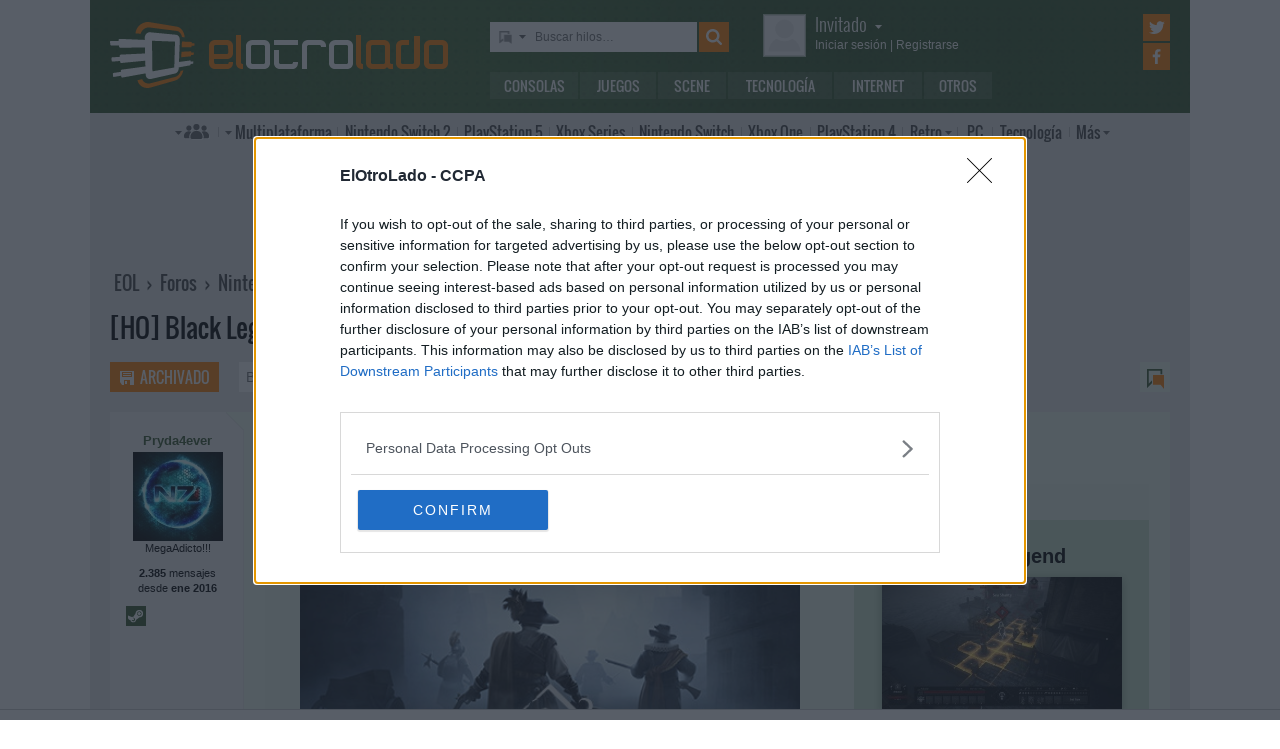

--- FILE ---
content_type: text/html; charset=UTF-8
request_url: https://www.elotrolado.net/hilo_ho-black-legend-rpg-medieval-por-turnos_2416345
body_size: 8703
content:
<!DOCTYPE html> <html lang="es"> <head>   <meta charset="utf-8"> <meta name="viewport" content="width=device-width,minimum-scale=1,initial-scale=1"> <meta http-equiv="X-UA-Compatible" content="IE=edge"> <meta name="theme-color" content="#395a2f"> <link rel="search" type="application/opensearchdescription+xml" title="ElOtroLado.net" href="/opensearch.xml">  <meta name="keywords" content="medieval, legend, turnos, black, nintendo switch, juegos">  <title>[HO] Black Legend (RPG medieval por turnos ) en Nintendo Switch › Juegos</title> <meta name="description" content="[HO] Black Legend (RPG medieval por turnos ) en Nintendo Switch › Juegos">  <meta property="og:site_name" content="ElOtroLado.net"> <link rel="canonical" href="https://www.elotrolado.net/hilo_ho-black-legend-rpg-medieval-por-turnos_2416345">  <link rel="preload" as="font" href="/img/fonts/Oswald-Light.woff2" type="font/woff2" crossorigin="anonymous"> <link rel="preload" as="font" href="/img/fonts/Oswald-Light.woff" type="font/woff2" crossorigin="anonymous"> <link rel="preload" as="font" href="/img/fonts/Oswald-Regular.woff2" type="font/woff2" crossorigin="anonymous"> <link rel="preload" as="font" href="/img/fonts/Oswald-Regular.woff" type="font/woff2" crossorigin="anonymous"> <link href="/css/9/0/3d6046dc" rel="preload" as="styles"> <link href="/css/9/0/3d6046dc" rel="stylesheet"> <link rel="shortcut icon" href="/favicon.ico" type="image/vnd.microsoft.icon"> <link rel="icon" sizes="256x256" href="/apple-touch-icon.png"> <link rel="apple-touch-icon" sizes="256x256" href="/apple-touch-icon.png"> <link rel="apple-touch-icon-precomposed" sizes="256x256" href="/apple-touch-icon-precomposed.png"> <script>  var eolTtb = null; if('performance' in window && Math.random() > .98) { eolTtb = performance.now(); } (function(i,s,o,g,r,a,m){i['GoogleAnalyticsObject']=r;i[r]=i[r]||function(){ (i[r].q=i[r].q||[]).push(arguments)},i[r].l=1*new Date();a=s.createElement(o), m=s.getElementsByTagName(o)[0];a.async=1;a.src=g;m.parentNode.insertBefore(a,m) })(window,document,'script','https://www.google-analytics.com/analytics.js','ga'); ga('create','UA-61199-1','auto'); ga('set','dimension1','Invitado'); ga('set','dimension2','Fijo9'); ga('set','dimension3','218'); ga('send','pageview'); var _comscore=[]; var googletag={cmd:[]}; var sas = {cmd:[]}; (function() { var d=document,t='script',s=d.getElementsByTagName(t)[0],j='text/javascript';  var re=d.createElement(t); re.type=j; re.async=true; re.src='https://tags.refinery89.com/elotroladonet.js'; s.parentNode.insertBefore(re,s);  var g=d.createElement(t); g.type=j; g.async=true; g.src='//securepubads.g.doubleclick.net/tag/js/gpt.js'; s.parentNode.insertBefore(g,s);  })();  </script> <!-- Quantcast Choice. Consent Manager Tag v2.0 (for TCF 2.0) --> <script type="text/javascript" async=true> (function() { var host = window.location.hostname; var element = document.createElement('script'); var firstScript = document.getElementsByTagName('script')[0]; var url = 'https://cmp.inmobi.com' .concat('/choice/', '5HfBkfKN4x6e1', '/', host, '/choice.js?tag_version=V2'); var uspTries = 0; var uspTriesLimit = 3; element.async = true; element.type = 'text/javascript'; element.src = url; firstScript.parentNode.insertBefore(element, firstScript); function makeStub() { var TCF_LOCATOR_NAME = '__tcfapiLocator'; var queue = []; var win = window; var cmpFrame; function addFrame() { var doc = win.document; var otherCMP = !!(win.frames[TCF_LOCATOR_NAME]); if (!otherCMP) { if (doc.body) { var iframe = doc.createElement('iframe'); iframe.style.cssText = 'display:none'; iframe.name = TCF_LOCATOR_NAME; doc.body.appendChild(iframe); } else { setTimeout(addFrame, 5); } } return !otherCMP; } function tcfAPIHandler() { var gdprApplies; var args = arguments; if (!args.length) { return queue; } else if (args[0] === 'setGdprApplies') { if ( args.length > 3 && args[2] === 2 && typeof args[3] === 'boolean' ) { gdprApplies = args[3]; if (typeof args[2] === 'function') { args[2]('set', true); } } } else if (args[0] === 'ping') { var retr = { gdprApplies: gdprApplies, cmpLoaded: false, cmpStatus: 'stub' }; if (typeof args[2] === 'function') { args[2](retr); } } else { queue.push(args); } } function postMessageEventHandler(event) { var msgIsString = typeof event.data === 'string'; var json = {}; try { if (msgIsString) { json = JSON.parse(event.data); } else { json = event.data; } } catch (ignore) {} var payload = json.__tcfapiCall; if (payload) { window.__tcfapi( payload.command, payload.version, function(retValue, success) { var returnMsg = { __tcfapiReturn: { returnValue: retValue, success: success, callId: payload.callId } }; if (msgIsString) { returnMsg = JSON.stringify(returnMsg); } event.source.postMessage(returnMsg, '*'); }, payload.parameter ); } } while (win) { try { if (win.frames[TCF_LOCATOR_NAME]) { cmpFrame = win; break; } } catch (ignore) {} if (win === window.top) { break; } win = win.parent; } if (!cmpFrame) { addFrame(); win.__tcfapi = tcfAPIHandler; win.addEventListener('message', postMessageEventHandler, false); } }; makeStub(); var uspStubFunction = function() { var arg = arguments; if (typeof window.__uspapi !== uspStubFunction) { setTimeout(function() { if (typeof window.__uspapi !== 'undefined') { window.__uspapi.apply(window.__uspapi, arg); } }, 500); } }; var checkIfUspIsReady = function() { uspTries++; if (window.__uspapi === uspStubFunction && uspTries < uspTriesLimit) { console.warn('USP is not accessible'); } else { clearInterval(uspInterval); } }; if (typeof window.__uspapi === 'undefined') { window.__uspapi = uspStubFunction; var uspInterval = setInterval(checkIfUspIsReady, 6000); } })(); </script> <!-- End Quantcast Choice. Consent Manager Tag v2.0 (for TCF 2.0) --> </head> <body itemscope itemtype="https://schema.org/WebPage" class=" page-viewtopic site-www has-topbranding "  data-breadcrumbs="[217,218]" data-user="1">  <div class=" visible-xs-block"><div class="sticky ad-xs"></div></div><div class=" visible-sm-block"><div class="sticky ad-sm"></div></div><div class=" visible-lg-block"><div class="stickyDesktop ad-lg"></div></div><div class=" visible-md-block"><div class="stickyDesktop ad-md"></div></div>  <div class="container-fluid relative limit-width"> <div class="row" id="header"> <div class="col-xs-24">  <a href="/" id="h-logo" title="ElOtroLado.net"></a>   <div id="h-mobile-nav-btn" ><span></span ><span></span ><span></span ></div> <div id="h-mobile-nav"> <form id="h-search" method="get" action="/search.php"> <div id="s-selector-wrap"> <div id="s-selector" title="Selecciona dónde buscar"> <a id="s-selector-btn"  class="s-p-thread"  href="/search.php" rel="nofollow"></a> </div> <div id="s-popup">  <a href="#" rel="nofollow" class="s-p-thread">Buscar hilos</a> <a href="#" rel="nofollow" class="s-p-post">Buscar mensajes</a> <a href="#" rel="nofollow" class="s-p-wiki">Buscar wikis</a> <a href="#" rel="nofollow" class="s-p-news">Buscar noticias</a>  </div> </div> <input type="text" name="keywords" id="h-s-keywords" maxlength="128"  placeholder="Buscar hilos…" > <input type="hidden" name="type" id="s-selector-type"  value="h"  > <input type="submit" value="" title="Buscar"> </form> <div id="h-menu"><a href="/noticias/consolas/" id="h-m-1">Consolas</a ><a href="/noticias/juegos/" id="h-m-2">Juegos</a ><a href="/noticias/scene/" id="h-m-3">Scene</a ><a href="/noticias/tecnologia/" id="h-m-4">Tecnología</a ><a href="/noticias/internet/" id="h-m-5">Internet</a ><a href="/noticias/otros/" id="h-m-6">Otros</a  ></div> <div id="h-ucp"> <div id="u-avatar"> <div id="u-avatar-inner">  <img src="//download.elotrolado.net/avatares/monigote.svg" alt="Avatar de invitado" class="open">  </div> </div>  <div id="u-nick">  <a href="./ucp.php?mode=login&amp;sid=290c34c039ca398693080a2b04c0d21d" class="open" rel="nofollow">Invitado<span id="ucp-dropdown" class="open"></span></a>  </div> <div id="u-meta">  <a href="./ucp.php?mode=login&amp;sid=290c34c039ca398693080a2b04c0d21d" rel="nofollow" class="open"><span class="hidden-xs">Iniciar sesión</span><span class="visible-xs-inline">Login</span></a> | <a href="/ucp.php?mode=register&amp;sid=290c34c039ca398693080a2b04c0d21d" rel="nofollow"><span class="hidden-xs">Registrarse</span><span class="visible-xs-inline">Registro</span></a>  </div> </div> <div id="h-popup" class="h-popup-guest"> <div id="h-p-content">  <form id="h-p-guest" method="post" action="/ucp.php?mode=login"> <div><a href="/ucp.php?mode=login" rel="nofollow">Login avanzado</a> | <a href="/ucp.php?mode=register" rel="nofollow">Registrarse</a></div> <div><input type="text" name="username" title="Usuario" placeholder="Usuario"></div> <div><input type="password" name="password" title="Contraseña" placeholder="Contraseña"></div> <div><input type="submit" name="login" value="&#9658;"></div> <input type="hidden" name="autologin" value="1"> <input type="hidden" name="redirect" value="/hilo_ho-black-legend-rpg-medieval-por-turnos_2416345"> <div id="aceptcond">Al iniciar sesión aceptas nuestras <a href="/ucp.php?mode=fullterms" rel="nofollow">condiciones de uso y políticas de privacidad</a>.</div> </form>  </div> </div> <div id="h-social-main">  <a href="https://twitter.com/ElOtroLado" class="cnt-twitter" title="EOL en Twitter" rel="nofollow"></a> <a href="https://www.facebook.com/www.elotrolado.net" class="cnt-facebook" title="EOL en Facebook" rel="nofollow"></a>  </div> <div id="menu" ><a id="menu-main" class="openable openable-double" href="/index.php" title="Índice de foros">Índice de foros</a ><a id="menu-main-sub" href="#" class="visible-xs visible-sm openable"></a ><div id="popup-main"> <a class="hidden-xs hidden-sm" href="/index.php">Índice de foros</a>  <br class="hidden-xs hidden-sm"> <a href="/search.php" rel="nofollow">Búsqueda avanzada</a> <a href="/hilo_recordatorio-de-las-principales-normas_1014288" rel="nofollow">Normas</a> <a href="#" rel="nofollow" id="switch-wide">Cambiar ancho</a> </div ><a id="menu-news" class="openable visible-xs visible-sm" href="#">Noticias</a ><div id="popup-news" class="visible-xs visible-sm"> <a href="/noticias/consolas/">Consolas</a> <a href="/noticias/juegos/">Juegos</a> <a href="/noticias/scene/">Scene</a> <a href="/noticias/tecnologia/">Tecnología</a> <a href="/noticias/internet/">Internet</a> <a href="/noticias/otros/">Otros</a>  </div  ><a id="menu-multi" href="/foro_multiplataforma_223" class="openable openable-left">Multi<span class="hidden-md">plataforma</span></a ><div id="popup-multi"> <a href="/foro_multiplataforma-general_22">General</a> <a href="/foro_multiplataforma-sistemas-vr_224">Sistemas VR</a> <a href="/foro_multiplataforma-consolas-alternativas_120">Consolas alternativas</a> <a href="/foro_multiplataforma-google-stadia_228">Google Stadia</a> <a href="/foro_multiplataforma-desarrollo_152">Desarrollo</a> </div ><a id="menu-switch2" href="/foro_nintendo-switch-2_238"><span class="visible-md-inline">NS2</span><span class="hidden-md">Nintendo Switch 2</span></a ><a id="menu-ps5" href="/foro_playstation-5_233"><span class="visible-md-inline">PS5</span><span class="hidden-md">PlayStation 5</span></a ><a id="menu-xsx" href="/foro_xbox-series_231">Xbox<span class="hidden-md"> Series</span></a ><a id="menu-swtch" href="/foro_nintendo-switch_217"><span class="hidden-md">Nintendo </span>Switch</a ><a id="menu-xbone" href="/foro_xbox-one_206"><span class="hidden-md">Xbox </span>One</a ><a id="menu-ps4" href="/foro_playstation-4_204"><span class="visible-md-inline">PS4</span><span class="hidden-md">PlayStation 4</span></a ><a id="menu-retro" href="/foro_retro_40" class="openable">Retro</a ><div id="popup-retro"> <a href="/foro_retro-y-descatalogado-consolas-clasicas_80">Consolas clásicas</a> <a href="/foro_retro-y-descatalogado-arcade-y-emulacion_220">Arcade y emulación</a> <a href="/foro_ps-vita_186">PS Vita</a> <a href="/foro_nintendo-3ds_183">Nintendo 3DS</a> <a href="/foro_wii-u_193">Wii U</a> <a href="/foro_playstation-3_160">PlayStation 3</a> <a href="/foro_xbox-360_137">Xbox 360</a> <a href="/foro_wii_154">Wii</a> <a href="/foro_psp_131">PSP</a> <a href="/foro_nds_132">NDS</a> <a href="/foro_playstation-2_39">PlayStation 2</a> <a href="/foro_retro-y-descatalogado-xbox_78">Xbox</a> <a href="/foro_retro-y-descatalogado-gamecube_85">GameCube</a> <a href="/foro_retro-y-descatalogado-dreamcast_6">DreamCast</a> <a href="/foro_retro-y-descatalogado-playstation_81">PlayStation</a> </div ><a id="menu-pc" href="/foro_pc_36">PC</a ><a class="hidden-md" id="menu-tecno" href="/foro_tecnologia_198">Tecnología</a ><a id="menu-more" class="openable" href="#">Más</a ><div id="popup-more"> <a class="visible-md-block" href="/foro_tecnologia_198">Tecnología</a> <a href="/foro_off-topic_58">Off-topic</a>  <a href="/foro_noticias_41">Noticias</a>  <a href="/wiki/">Wiki</a> </div  ><div id="h-social-mobile"  ><a href="https://twitter.com/ElOtroLado" class="twitter" title="EOL en Twitter" rel="nofollow"></a ><a href="https://www.facebook.com/www.elotrolado.net" class="facebook" title="EOL en Facebook" rel="nofollow"></a  ></div> <noscript><style>#menu-more:after,#menu-main:after,#ucp-dropdown{display:none}</style></noscript> </div> </div> </div> </div>  </div> <div class="container-fluid container-main relative limit-width">  <div class="geZv9eGb"><div class="text-center visible-md-block">  <div class="r89-desktop-leaderboard-atf ad-md" style="min-height:90px; margin-top: 0; margin-bottom: 20px;"></div>  </div><div class="text-center visible-lg-block">  <div class="r89-desktop-leaderboard-atf ad-lg" style="min-height:90px; margin-top: 0; margin-bottom: 20px;"></div>  </div></div>  <div class="row"> <div class="col-xs-24 col-sm-21"> <div id="breadcrumbs" itemscope itemtype="https://schema.org/BreadcrumbList"> <span itemscope itemprop="itemListElement" itemtype="https://schema.org/ListItem"> <a href="/" itemprop="item" title="Portada EOL"><span itemprop="name">EOL</span><meta itemprop="position" content="1" /></a> › </span>  <span itemscope itemprop="itemListElement" itemtype="https://schema.org/ListItem"> <a href="/index.php" itemprop="item" title="Índice de foros"><span itemprop="name">Foros</span><meta itemprop="position" content="2" /></a>  › </span>  <span itemscope itemprop="itemListElement" itemtype="https://schema.org/ListItem"> <a href="foro_nintendo-switch_217" itemprop="item"><span itemprop="name">Nintendo Switch</span><meta itemprop="position" content="3" /></a>  › </span>  <span itemscope itemprop="itemListElement" itemtype="https://schema.org/ListItem"> <a href="foro_nintendo-switch-juegos_218" itemprop="item"><span itemprop="name">Juegos</span><meta itemprop="position" content="4" /></a>  </span> </div> </div>  </div> <div itemprop="mainEntity" itemscope itemtype="https://schema.org/CreativeWork"> <h1><a href="hilo_ho-black-legend-rpg-medieval-por-turnos_2416345"><span itemprop="name">[HO] Black Legend (RPG medieval por turnos )</span></a></h1>  <div class="row topic-actions"> <div class="col-xs-24 col-sm-12 nogutter">  <a title="Hilo archivado" href="./posting.php?mode=reply&amp;f=218&amp;t=2416345&amp;sid=290c34c039ca398693080a2b04c0d21d" class="action-btn archived" rel="nofollow">Archivado</a ><form method="get" action="/search.php"> <input type="text" name="keywords" placeholder="Buscar en este hilo…" ><input type="submit" value="" title="Buscar"> <input type="hidden" value="2416345" name="t"> <input type="hidden" value="msgonly" name="sf"> </form>  </div ><div class="col-xs-24 col-sm-12 nogutter second-half"> <div class="pages"><a rel="nofollow" href="#unread" title="Primer mensaje sin leer" class="unread" ></a></div> </div> </div> <div class="section">  <div id="p1751034018" data-id="1751034018"  class="row post  first " > <div itemprop="author" itemscope itemtype="https://schema.org/Person" class="col-xs-24 col-sm-6 col-md-4 col-lg-3 profile" id="unread">  <span> <span itemprop="name" class="author ellipsize"> Pryda4ever </span></span>  <time class="visible-xs-block" datetime="2021-03-12T19:36:15+00:00" title="12/03/2021 - 20:36:15"> <a class="permalink unread" href="https://www.elotrolado.net/hilo_ho-black-legend-rpg-medieval-por-turnos_2416345#p1751034018"> 12 mar 2021 20:36 *  </a> </time>  <div class="mobile-profile-btn"><span></span><span></span><span></span></div>  <div class="avatar" title="Pryda4ever no está conectado">  <img itemprop="image" src="https://download.elotrolado.net/avatares/497227" alt="Avatar de Pryda4ever">  </div>  <div class="mobile-profile"> <div class="status">MegaAdicto!!!</div> <div class="staff">  </div> <div class="about"> <b> 2.385  </b> mensajes<br>desde <b>ene 2016</b> </div>  <div class="buttons"> <a itemprop="sameAs" class="steamid" rel="nofollow" target="_blank" href="https://steamcommunity.com/id/Pryda4ever" title="Steam ID: Pryda4ever">Steam ID: Pryda4ever</a> </div>  <span class="visible-xs-block edited">  <span  class="edited">  Editado 1 vez. Última: 26/07/2021 - 21:20:38 por Pryda4ever.  </span> </span>  </div>  </div> <div class="col-xs-24 mobile-profile-wrap"></div> <div class="col-xs-24 col-sm-18 col-md-20 col-lg-21 content"> <div class="visible-xs-block">  </div> <div class="row hidden-xs"> <div class="first-half col-sm-24 col-md-12">  <span  class="edited" title="Editado 1 vez. Última: 26/07/2021 - 21:20:38 por Pryda4ever. " >*</span>  <time itemprop="dateCreated" datetime="2021-03-12T19:36:15+00:00" title="12/03/2021 - 20:36:15"> <a itemprop="url" href="https://www.elotrolado.net/hilo_ho-black-legend-rpg-medieval-por-turnos_2416345#p1751034018" class="permalink share unread" rel="nofollow"> 12 mar 2021 20:36 </a> </time>  </div>  <div class="col-sm-24 col-md-12 actions">  <meta itemprop="upvoteCount" content="0" />  <div class="buttons"> <a class="permalink share visible-xs-inline-block" href="https://www.elotrolado.net/hilo_ho-black-legend-rpg-medieval-por-turnos_2416345#p1751034018" rel="nofollow">Enlace permanente</a>  </div> </div>  </div>  <div class="row"> <div itemprop="text" class="col-xs-24 message ">  <div id="wiki-bar"> <a href="https://www.elotrolado.net/wiki/Black_Legend" rel="nofollow">VER EN EL WIKI</a> | <a href="https://www.elotrolado.net/wiki/Black_Legend?action=edit" rel="nofollow">EDITAR</a> | <a id="wiki-help" href="#" rel="nofollow">?</a> </div> <div id="wikiloading"></div> <iframe id="wikicontent" frameborder="0" src="https://www.elotrolado.net/wiki/Black_Legend?iframed" scrolling="no"> Artículo wiki asociado: <a href="https://www.elotrolado.net/wiki/Black_Legend">Black Legend</a> </iframe>  Apuntito de salir, aver qué tal!!  <img src="/images/smilies/nuevos2/brindando.gif" alt="[beer]" title="brindis" />  </div> </div>  </div> </div>  <div id="p1751034076" data-id="1751034076"  itemscope itemprop="comment" itemtype="https://schema.org/Answer"  class="row post  " > <div itemprop="author" itemscope itemtype="https://schema.org/Person" class="col-xs-24 col-sm-6 col-md-4 col-lg-3 profile" >  <span> <span itemprop="name" class="author ellipsize"> pr0styl3 </span></span>  <time class="visible-xs-block" datetime="2021-03-12T19:52:02+00:00" title="12/03/2021 - 20:52:02"> <a class="permalink unread" href="https://www.elotrolado.net/hilo_ho-black-legend-rpg-medieval-por-turnos_2416345#p1751034076"> 12 mar 2021 20:52  </a> </time>  <div class="mobile-profile-btn"><span></span><span></span><span></span></div>  <div class="avatar" title="pr0styl3 no está conectado">  <img itemprop="image" src="https://download.elotrolado.net/avatares/374308" alt="Avatar de pr0styl3">  </div>  <div class="mobile-profile"> <div class="status">MegaAdicto!!!</div> <div class="staff">  </div> <div class="about"> <b> 3.662  </b> mensajes<br>desde <b>nov 2011</b><br>en <b>En un pueblo de Sevilla</b> </div>  <div class="buttons"> <a itemprop="sameAs" class="steamid" rel="nofollow" target="_blank" href="https://steamcommunity.com/id/DyzTrech" title="Steam ID: DyzTrech">Steam ID: DyzTrech</a> </div>  </div>  </div> <div class="col-xs-24 mobile-profile-wrap"></div> <div class="col-xs-24 col-sm-18 col-md-20 col-lg-21 content"> <div class="visible-xs-block">  </div> <div class="row hidden-xs"> <div class="first-half col-sm-24 col-md-12">  <time itemprop="dateCreated" datetime="2021-03-12T19:52:02+00:00" title="12/03/2021 - 20:52:02"> <a itemprop="url" href="https://www.elotrolado.net/hilo_ho-black-legend-rpg-medieval-por-turnos_2416345#p1751034076" class="permalink share unread" rel="nofollow"> 12 mar 2021 20:52 </a> </time>  </div>  <div class="col-sm-24 col-md-12 actions">  <meta itemprop="upvoteCount" content="0" />  <div class="buttons"> <a class="permalink share visible-xs-inline-block" href="https://www.elotrolado.net/hilo_ho-black-legend-rpg-medieval-por-turnos_2416345#p1751034076" rel="nofollow">Enlace permanente</a>  </div> </div>  </div>  <div class="row"> <div itemprop="text" class="col-xs-24 message ">  Que pintaza, la verdad. No se si lo pillaré en Switch o PC, pero seguramente caiga el día 25.<br />¿Sale en físico para Switch?<br /><br />Un saludo y gracias por el curro. <img src="/images/smilies/nuevos2/brindando.gif" alt="[beer]" title="brindis" />  </div> </div>  </div> </div>  <div class="geZv9eGb"><div class="text-center visible-md-block">  <div class="r89-desktop-billboard-atf ad-md" style="min-height:250px; margin-top: 0; margin-bottom: 20px;"></div>  </div><div class="text-center visible-lg-block">  <div class="r89-desktop-billboard-atf ad-lg" style="min-height:250px; margin-top: 0; margin-bottom: 20px;"></div>  </div><div class="text-center visible-xs-block" style=" padding-bottom: 10px; margin-left:-10px;margin-right:-10px;margin-top:20px;margin-bottom:10px">  <div class="dfp-queue" data-path="/1036653/instant-gaming-300x250-foro" data-revenuemaker-ads style="width:300px;height:250px;overflow:hidden"></div>  </div><div class="text-center visible-sm-block" style=" padding-bottom: 10px; margin-top:20px;margin-bottom:10px">  <div class="dfp-queue" data-path="/1036653/instant-gaming-300x250-foro" data-revenuemaker-ads style="width:300px;height:250px;overflow:hidden"></div>  </div></div> <div id="p1751034335" data-id="1751034335"  itemscope itemprop="comment" itemtype="https://schema.org/Answer"  class="row post  " > <div itemprop="author" itemscope itemtype="https://schema.org/Person" class="col-xs-24 col-sm-6 col-md-4 col-lg-3 profile" >  <span> <span itemprop="name" class="author ellipsize"> Wolford </span></span>  <time class="visible-xs-block" datetime="2021-03-12T20:56:28+00:00" title="12/03/2021 - 21:56:28"> <a class="permalink unread" href="https://www.elotrolado.net/hilo_ho-black-legend-rpg-medieval-por-turnos_2416345#p1751034335"> 12 mar 2021 21:56  </a> </time>  <div class="mobile-profile-btn"><span></span><span></span><span></span></div>  <div class="avatar" title="Wolford no está conectado">  <img itemprop="image" src="https://download.elotrolado.net/avatares/497082" alt="Avatar de Wolford">  </div>  <div class="mobile-profile"> <div class="status">Aqui estamos...</div> <div class="staff">  </div> <div class="about"> <b> 5.987  </b> mensajes<br>desde <b>ene 2016</b><br>en <b>Zamora</b> </div>  <div class="buttons"> <a itemprop="sameAs" class="gamertag" rel="nofollow" target="_blank" href="https://account.xbox.com/es-ES/Profile?gamerTag=Wolford ESP" title="Gamertag: Wolford ESP">Gamertag: Wolford ESP</a><a itemprop="sameAs" class="psnid" title="PSN ID: WolfordESP">PSN ID: WolfordESP</a><a itemprop="sameAs" class="steamid" rel="nofollow" target="_blank" href="https://steamcommunity.com/id/_Wolford_" title="Steam ID: _Wolford_">Steam ID: _Wolford_</a> </div>  </div>  </div> <div class="col-xs-24 mobile-profile-wrap"></div> <div class="col-xs-24 col-sm-18 col-md-20 col-lg-21 content"> <div class="visible-xs-block">  </div> <div class="row hidden-xs"> <div class="first-half col-sm-24 col-md-12">  <time itemprop="dateCreated" datetime="2021-03-12T20:56:28+00:00" title="12/03/2021 - 21:56:28"> <a itemprop="url" href="https://www.elotrolado.net/hilo_ho-black-legend-rpg-medieval-por-turnos_2416345#p1751034335" class="permalink share unread" rel="nofollow"> 12 mar 2021 21:56 </a> </time>  </div>  <div class="col-sm-24 col-md-12 actions">  <meta itemprop="upvoteCount" content="0" />  <div class="buttons"> <a class="permalink share visible-xs-inline-block" href="https://www.elotrolado.net/hilo_ho-black-legend-rpg-medieval-por-turnos_2416345#p1751034335" rel="nofollow">Enlace permanente</a>  </div> </div>  </div>  <div class="row"> <div itemprop="text" class="col-xs-24 message ">  A ver si sale en físico para switch...sino quizá caerá en PC  </div> </div>  </div> </div>  <div id="p1751034585" data-id="1751034585"  itemscope itemprop="comment" itemtype="https://schema.org/Answer"  class="row post  " > <div itemprop="author" itemscope itemtype="https://schema.org/Person" class="col-xs-24 col-sm-6 col-md-4 col-lg-3 profile" >  <span> <span itemprop="name" class="author ellipsize"> Poohdini </span></span>  <time class="visible-xs-block" datetime="2021-03-12T22:04:12+00:00" title="12/03/2021 - 23:04:12"> <a class="permalink unread" href="https://www.elotrolado.net/hilo_ho-black-legend-rpg-medieval-por-turnos_2416345#p1751034585"> 12 mar 2021 23:04  </a> </time>  <div class="mobile-profile-btn"><span></span><span></span><span></span></div>  <div class="avatar" title="Poohdini no está conectado">  <img itemprop="image" src="https://download.elotrolado.net/avatares/388233" alt="Avatar de Poohdini">  </div>  <div class="mobile-profile"> <div class="status">MegaAdicto!!!</div> <div class="staff">  </div> <div class="about"> <b> 705  </b> mensajes<br>desde <b>mar 2012</b><br>en <b>En una remota isla</b> </div>  <div class="buttons"> <a itemprop="sameAs" class="psnid" title="PSN ID: Poohdini82">PSN ID: Poohdini82</a> </div>  </div>  </div> <div class="col-xs-24 mobile-profile-wrap"></div> <div class="col-xs-24 col-sm-18 col-md-20 col-lg-21 content"> <div class="visible-xs-block">  </div> <div class="row hidden-xs"> <div class="first-half col-sm-24 col-md-12">  <time itemprop="dateCreated" datetime="2021-03-12T22:04:12+00:00" title="12/03/2021 - 23:04:12"> <a itemprop="url" href="https://www.elotrolado.net/hilo_ho-black-legend-rpg-medieval-por-turnos_2416345#p1751034585" class="permalink share unread" rel="nofollow"> 12 mar 2021 23:04 </a> </time>  </div>  <div class="col-sm-24 col-md-12 actions">  <meta itemprop="upvoteCount" content="0" />  <div class="buttons"> <a class="permalink share visible-xs-inline-block" href="https://www.elotrolado.net/hilo_ho-black-legend-rpg-medieval-por-turnos_2416345#p1751034585" rel="nofollow">Enlace permanente</a>  </div> </div>  </div>  <div class="row"> <div itemprop="text" class="col-xs-24 message ">  Tiene buena pinta! Gracias por el hilo.  </div> </div>  </div> </div>  <div id="p1751040091" data-id="1751040091"  itemscope itemprop="comment" itemtype="https://schema.org/Answer"  class="row post  " > <div itemprop="author" itemscope itemtype="https://schema.org/Person" class="col-xs-24 col-sm-6 col-md-4 col-lg-3 profile" >  <span> <span itemprop="name" class="author ellipsize"> kiketonto </span></span>  <time class="visible-xs-block" datetime="2021-03-14T18:55:48+00:00" title="14/03/2021 - 19:55:48"> <a class="permalink unread" href="https://www.elotrolado.net/hilo_ho-black-legend-rpg-medieval-por-turnos_2416345#p1751040091"> 14 mar 2021 19:55 *  </a> </time>  <div class="mobile-profile-btn"><span></span><span></span><span></span></div>  <div class="avatar" title="kiketonto no está conectado">  <img itemprop="image" src="https://download.elotrolado.net/avatares/monigote.svg" alt="Sin avatar">  </div>  <div class="mobile-profile"> <div class="status">No tan tonto...</div> <div class="staff">  </div> <div class="about"> <b> 3.511  </b> mensajes<br>desde <b>nov 2008</b><br>en <b>Barcelona</b> </div>  <div class="buttons">  </div>  <span class="visible-xs-block edited">  <span  class="edited">  Editado 1 vez. Última: 1/05/2021 - 16:24:15 por kiketonto.  </span> </span>  </div>  </div> <div class="col-xs-24 mobile-profile-wrap"></div> <div class="col-xs-24 col-sm-18 col-md-20 col-lg-21 content"> <div class="visible-xs-block">  </div> <div class="row hidden-xs"> <div class="first-half col-sm-24 col-md-12">  <span  class="edited" title="Editado 1 vez. Última: 1/05/2021 - 16:24:15 por kiketonto. " >*</span>  <time itemprop="dateCreated" datetime="2021-03-14T18:55:48+00:00" title="14/03/2021 - 19:55:48"> <a itemprop="url" href="https://www.elotrolado.net/hilo_ho-black-legend-rpg-medieval-por-turnos_2416345#p1751040091" class="permalink share unread" rel="nofollow"> 14 mar 2021 19:55 </a> </time>  </div>  <div class="col-sm-24 col-md-12 actions">  <meta itemprop="upvoteCount" content="0" />  <div class="buttons"> <a class="permalink share visible-xs-inline-block" href="https://www.elotrolado.net/hilo_ho-black-legend-rpg-medieval-por-turnos_2416345#p1751040091" rel="nofollow">Enlace permanente</a>  </div> </div>  </div>  <div class="row"> <div itemprop="text" class="col-xs-24 message ">  .  </div> </div>  </div> </div>  <div id="p1751044716" data-id="1751044716"  itemscope itemprop="comment" itemtype="https://schema.org/Answer"  class="row post  " > <div itemprop="author" itemscope itemtype="https://schema.org/Person" class="col-xs-24 col-sm-6 col-md-4 col-lg-3 profile" >  <span> <span itemprop="name" class="author ellipsize"> mironet1 </span></span>  <time class="visible-xs-block" datetime="2021-03-15T20:21:13+00:00" title="15/03/2021 - 21:21:13"> <a class="permalink unread" href="https://www.elotrolado.net/hilo_ho-black-legend-rpg-medieval-por-turnos_2416345#p1751044716"> 15 mar 2021 21:21  </a> </time>  <div class="mobile-profile-btn"><span></span><span></span><span></span></div>  <div class="avatar" title="mironet1 no está conectado">  <img itemprop="image" src="https://download.elotrolado.net/avatares/490318" alt="Avatar de mironet1">  </div>  <div class="mobile-profile"> <div class="status">Nintenhype.cat</div> <div class="staff">  </div> <div class="about"> <b> 2.035  </b> mensajes<br>desde <b>oct 2015</b><br>en <b>Barcelona</b> </div>  <div class="buttons"> <a itemprop="url" class="web" rel="nofollow" target="_blank" href="http://www.Nintenhype.cat" title="Página web de mironet1">Página web de mironet1</a><a itemprop="sameAs" class="steamid" rel="nofollow" target="_blank" href="https://steamcommunity.com/id/mironet1" title="Steam ID: mironet1">Steam ID: mironet1</a> </div>  </div>  </div> <div class="col-xs-24 mobile-profile-wrap"></div> <div class="col-xs-24 col-sm-18 col-md-20 col-lg-21 content"> <div class="visible-xs-block">  </div> <div class="row hidden-xs"> <div class="first-half col-sm-24 col-md-12">  <time itemprop="dateCreated" datetime="2021-03-15T20:21:13+00:00" title="15/03/2021 - 21:21:13"> <a itemprop="url" href="https://www.elotrolado.net/hilo_ho-black-legend-rpg-medieval-por-turnos_2416345#p1751044716" class="permalink share unread" rel="nofollow"> 15 mar 2021 21:21 </a> </time>  </div>  <div class="col-sm-24 col-md-12 actions">  <meta itemprop="upvoteCount" content="0" />  <div class="buttons"> <a class="permalink share visible-xs-inline-block" href="https://www.elotrolado.net/hilo_ho-black-legend-rpg-medieval-por-turnos_2416345#p1751044716" rel="nofollow">Enlace permanente</a>  </div> </div>  </div>  <div class="row"> <div itemprop="text" class="col-xs-24 message ">  Me he enamorado eh!  </div> </div>  </div> </div>  <div id="p1751110536" data-id="1751110536"  itemscope itemprop="comment" itemtype="https://schema.org/Answer"  class="row post  " > <div itemprop="author" itemscope itemtype="https://schema.org/Person" class="col-xs-24 col-sm-6 col-md-4 col-lg-3 profile" >  <span> <span itemprop="name" class="author ellipsize"> Pryda4ever </span></span>  <time class="visible-xs-block" datetime="2021-03-31T16:05:13+00:00" title="31/03/2021 - 17:05:13"> <a class="permalink unread" href="https://www.elotrolado.net/hilo_ho-black-legend-rpg-medieval-por-turnos_2416345#p1751110536"> 31 mar 2021 17:05  </a> </time>  <div class="mobile-profile-btn"><span></span><span></span><span></span></div>  <div class="avatar" title="Pryda4ever no está conectado">  <img itemprop="image" src="https://download.elotrolado.net/avatares/497227" alt="Avatar de Pryda4ever">  </div>  <div class="mobile-profile"> <div class="status">MegaAdicto!!!</div> <div class="staff">  </div> <div class="about"> <b> 2.385  </b> mensajes<br>desde <b>ene 2016</b> </div>  <div class="buttons"> <a itemprop="sameAs" class="steamid" rel="nofollow" target="_blank" href="https://steamcommunity.com/id/Pryda4ever" title="Steam ID: Pryda4ever">Steam ID: Pryda4ever</a> </div>  </div>  </div> <div class="col-xs-24 mobile-profile-wrap"></div> <div class="col-xs-24 col-sm-18 col-md-20 col-lg-21 content"> <div class="visible-xs-block">  </div> <div class="row hidden-xs"> <div class="first-half col-sm-24 col-md-12">  <time itemprop="dateCreated" datetime="2021-03-31T16:05:13+00:00" title="31/03/2021 - 17:05:13"> <a itemprop="url" href="https://www.elotrolado.net/hilo_ho-black-legend-rpg-medieval-por-turnos_2416345#p1751110536" class="permalink share unread" rel="nofollow"> 31 mar 2021 17:05 </a> </time>  </div>  <div class="col-sm-24 col-md-12 actions">  <meta itemprop="upvoteCount" content="0" />  <div class="buttons"> <a class="permalink share visible-xs-inline-block" href="https://www.elotrolado.net/hilo_ho-black-legend-rpg-medieval-por-turnos_2416345#p1751110536" rel="nofollow">Enlace permanente</a>  </div> </div>  </div>  <div class="row"> <div itemprop="text" class="col-xs-24 message ">  impresiones?? alguien pudo jugarlo??  <img src="/images/smilies/wink.gif" alt=";)" title="guiñando un ojo" />  </div> </div>  </div> </div>  <div id="p1751110641" data-id="1751110641"  itemscope itemprop="comment" itemtype="https://schema.org/Answer"  class="row post  " > <div itemprop="author" itemscope itemtype="https://schema.org/Person" class="col-xs-24 col-sm-6 col-md-4 col-lg-3 profile" >  <span> <span itemprop="name" class="author ellipsize"> Chenkaiser </span></span>  <time class="visible-xs-block" datetime="2021-07-26T20:21:04+00:00" title="26/07/2021 - 21:21:04"> <a class="permalink unread" href="https://www.elotrolado.net/hilo_ho-black-legend-rpg-medieval-por-turnos_2416345#p1751110641"> 26 jul 2021 21:21 *  </a> </time>  <div class="mobile-profile-btn"><span></span><span></span><span></span></div>  <div class="avatar online" title="Chenkaiser está conectado">  <img itemprop="image" src="https://download.elotrolado.net/avatares/304703" alt="Avatar de Chenkaiser">  </div>  <div class="mobile-profile"> <div class="status">MegaAdicto!!!</div> <div class="staff">  </div> <div class="about"> <b> 8.700  </b> mensajes<br>desde <b>ago 2010</b> </div>  <div class="buttons"> <a itemprop="sameAs" class="gamertag" rel="nofollow" target="_blank" href="https://account.xbox.com/es-ES/Profile?gamerTag=Chenkaiser" title="Gamertag: Chenkaiser">Gamertag: Chenkaiser</a><a itemprop="sameAs" class="psnid" title="PSN ID: Chenkaiser">PSN ID: Chenkaiser</a> </div>  <span class="visible-xs-block edited">  <span  class="edited">  Reflotado, original: 31/03/2021 - 17:25:00  </span> </span>  </div>  </div> <div class="col-xs-24 mobile-profile-wrap"></div> <div class="col-xs-24 col-sm-18 col-md-20 col-lg-21 content"> <div class="visible-xs-block">  </div> <div class="row hidden-xs"> <div class="first-half col-sm-24 col-md-12">  <span  class="edited" title="Reflotado, original: 31/03/2021 - 17:25:00" >*</span>  <time itemprop="dateCreated" datetime="2021-07-26T20:21:04+00:00" title="26/07/2021 - 21:21:04"> <a itemprop="url" href="https://www.elotrolado.net/hilo_ho-black-legend-rpg-medieval-por-turnos_2416345#p1751110641" class="permalink share unread" rel="nofollow"> 26 jul 2021 21:21 </a> </time>  </div>  <div class="col-sm-24 col-md-12 actions">  <a class="karma-info" href="#" title="Ver quién ha valorado este mensaje" rel="nofollow" data-info="1751110641-1-1768729020-c614b3dcf8b11074574ec11923ea12fd"> <span itemprop="upvoteCount">1</span> valoración positiva</a>  <div class="buttons"> <a class="permalink share visible-xs-inline-block" href="https://www.elotrolado.net/hilo_ho-black-legend-rpg-medieval-por-turnos_2416345#p1751110641" rel="nofollow">Enlace permanente</a>  </div> </div>  </div>  <div class="row"> <div itemprop="text" class="col-xs-24 message ">  Pues por las cosas que se han ido leyendo por ahí, es un poco quiero y no puedo. <br /><br />Intenta añadir cosas de diferentes géneros y como dice el dicho &quot;el que mucho abarca...&quot;. Una lástima.<br /><br />Además se le suma el precio. Posiblemente le dé una oportunidad con una buena oferta.  </div> </div>  </div> </div>  <div class="total-replies"><span itemprop="commentCount">7</span> respuestas </div>  </div> </div> <div class="row topic-actions"> <div class="col-xs-24 col-sm-12 nogutter">  <a title="Hilo archivado" href="./posting.php?mode=reply&amp;f=218&amp;t=2416345&amp;sid=290c34c039ca398693080a2b04c0d21d" class="action-btn archived" rel="nofollow">Archivado</a ><form method="get" action="/search.php"> <input type="text" name="keywords" placeholder="Buscar en este hilo…" ><input type="submit" value="" title="Buscar"> <input type="hidden" value="2416345" name="t"> <input type="hidden" value="msgonly" name="sf"> </form>  </div ><div class="col-xs-24 col-sm-12 nogutter second-half"> <div class="pages"><a rel="nofollow" href="#unread" title="Primer mensaje sin leer" class="unread" ></a></div> </div> </div> <div class="text-center visible-xs-block" style=" padding-bottom: 10px; margin-left:-10px;margin-right:-10px;margin-top:20px;margin-bottom:10px">  <div style="min-height:250px;" class="r89-mobile-rectangle-low ad-xs"></div>  </div><div class="text-center visible-sm-block" style=" padding-bottom: 10px; margin-top:20px;margin-bottom:10px">  <div style="min-height:250px;" class="r89-mobile-rectangle-low ad-sm"></div>  </div><div class="text-center visible-lg-block">  <div class="megaabajoforos ad-lg" style="min-height:90px; margin-top: 0; margin-bottom: 20px;"></div>  </div><div class="text-center visible-md-block">  <div class="megaabajoforos ad-md" style="min-height:90px; margin-top: 0; margin-bottom: 20px;"></div>  </div> <div class="row jumpbox"> <div class="col-xs-24 col-md-12">  <a href="foro_nintendo-switch-juegos_218"><i class="fa fa-fw fa-chevron-left"></i>Volver a <b>Juegos</b></a>  </div>  </div> <div id="footer-bar"> <a href="#header"> <i class="fa fa-fw fa-chevron-up"></i> Subir </a>  </div>  </div> <div class="container-fluid" id="footer"> <div class="limit-width" style="margin: 0 auto"> <div class="row"> <div class="col-xs-24 col-sm-12"><a href="/" id="footer-logo"></a></div> <div class="col-xs-24 col-sm-12 text-right">  </div> </div> <hr> <div class="row"> <div class="col-xs-24 col-sm-12" id="footer-info"> <a href="/ucp.php?mode=fullterms" rel="nofollow">Términos y condiciones</a> | <a class="change-consent" onclick="window.__tcfapi('displayConsentUi', 2, function() {} );" title="Modificar consentimiento sobre el tratamiento de datos personales">GDPR</a> | <a href="/wiki/ElOtroLado:Publicidad" rel="nofollow">Publicidad</a> <img src="./cron.php?cron_type=tidy_sessions&amp;sid=290c34c039ca398693080a2b04c0d21d" width="1" height="1" alt="cron" /> </div> <div class="col-xs-24 col-sm-12 text-right" id="footer-copyright"> ©1999-2026 <a href="/wiki/ElOtroLado:Licencia_de_contenidos" rel="nofollow">Algunos derechos reservados</a> </div> </div> </div> </div> <div id="bs-canaries"> <div class="visible-xs-block"></div> <div class="visible-sm-block"></div> <div class="visible-md-block"></div> <div class="visible-lg-block"></div> </div> <script> var TIMEZONE = 0.00;var CRUMBS = 'Nintendo Switch › Juegos › ';var TOPIC_TITLE = '[HO] Black Legend (RPG medieval por turnos )'; var RT=1768729049; var ABC_AH='f9d5ebac'; var slots = [], dfps = document.getElementsByClassName('dfp-queue'); for(var i = 0; i < dfps.length; i++) { var e = dfps[i]; if(e.offsetWidth > 0 && e.offsetHeight > 0) { var p = e.getAttribute('data-path'), n = 'dfp_' + p.split('/')[2]; slots.push({ path: p, size: [e.offsetWidth, e.offsetHeight], id: n }); e.setAttribute('id', n); } }  if(slots.length) { googletag.cmd.push( (function() { return function() { for(var i in slots) { googletag.defineSlot(slots[i].path, slots[i].size, slots[i].id).addService(googletag.pubads()); } googletag.pubads().enableSingleRequest(); googletag.enableServices(); for(var i in slots) { googletag.display(slots[i].id); } } })() ); }  if (eolTtb != null) { ga('send', 'timing', 'JS', 'TTB', Math.round(performance.now() - eolTtb)); }  </script>  <script src="/js/591715a8"></script>  </body> </html>

--- FILE ---
content_type: text/html; charset=UTF-8
request_url: https://www.elotrolado.net/wiki/Black_Legend?iframed
body_size: 5711
content:
<!DOCTYPE html>
<html lang="es" dir="ltr" class="client-nojs">
<head>
<title>Black Legend - ElOtroLado</title>
<meta charset="UTF-8" />
<link rel="canonical" href="https://www.elotrolado.net/wiki/Black_Legend" />
<link rel="shortcut icon" href="/favicon.ico" />
<link rel="search" type="application/opensearchdescription+xml" href="/w/opensearch_desc.php" title="ElOtroLado (es)" />
<link rel="copyright" href="/wiki/ElOtroLado:Licencia_de_contenidos" />
<link rel="stylesheet" href="https://www.elotrolado.net/w/load.php?debug=false&amp;lang=es&amp;modules=mediawiki.legacy.commonPrint%2Cshared%7Cskins.monobook&amp;only=styles&amp;skin=EOL4&amp;*" />
<link rel="stylesheet" href="//fonts.googleapis.com/css?family=Oswald:300,400" />
<link rel="stylesheet" href="/css/9/0/9fe86c44" />
<link rel="stylesheet" href="/w/skins/eol4/eol.css?303" media="screen" /><meta name="ResourceLoaderDynamicStyles" content="" />
<style>a:lang(ar),a:lang(ckb),a:lang(fa),a:lang(kk-arab),a:lang(mzn),a:lang(ps),a:lang(ur){text-decoration:none}a.new,#quickbar a.new{color:#ba0000}

/* cache key: 20f7:resourceloader:filter:minify-css:7:c88e2bcd56513749bec09a7e29cb3ffa */</style>

<script src="https://www.elotrolado.net/w/load.php?debug=false&amp;lang=es&amp;modules=startup&amp;only=scripts&amp;skin=EOL4&amp;*"></script>
<script>if(window.mw){
mw.config.set({"wgCanonicalNamespace":"","wgCanonicalSpecialPageName":false,"wgNamespaceNumber":0,"wgPageName":"Black_Legend","wgTitle":"Black Legend","wgCurRevisionId":421479,"wgArticleId":109322,"wgIsArticle":true,"wgAction":"view","wgUserName":null,"wgUserGroups":["*"],"wgCategories":["Videojuegos de PC","Videojuegos de PlayStation 4","Videojuegos de PlayStation 5","Videojuegos de Xbox One","Videojuegos de Xbox Series X","Videojuegos de Nintendo Switch"],"wgBreakFrames":false,"wgPageContentLanguage":"es","wgSeparatorTransformTable":[",	.",".	,"],"wgDigitTransformTable":["",""],"wgRelevantPageName":"Black_Legend","wgRestrictionEdit":[],"wgRestrictionMove":[]});
}</script><script>if(window.mw){
mw.loader.implement("user.options",function($){mw.user.options.set({"ccmeonemails":0,"cols":80,"date":"default","diffonly":0,"disablemail":0,"disablesuggest":0,"editfont":"default","editondblclick":0,"editsection":1,"editsectiononrightclick":0,"enotifminoredits":0,"enotifrevealaddr":0,"enotifusertalkpages":1,"enotifwatchlistpages":0,"extendwatchlist":0,"externaldiff":0,"externaleditor":0,"fancysig":0,"forceeditsummary":0,"gender":"unknown","hideminor":0,"hidepatrolled":0,"highlightbroken":1,"imagesize":2,"justify":0,"math":1,"minordefault":0,"newpageshidepatrolled":0,"nocache":0,"noconvertlink":0,"norollbackdiff":0,"numberheadings":0,"previewonfirst":0,"previewontop":1,"quickbar":5,"rcdays":7,"rclimit":50,"rememberpassword":0,"rows":25,"searchlimit":20,"showhiddencats":0,"showjumplinks":1,"shownumberswatching":1,"showtoc":1,"showtoolbar":1,"skin":"elotrolado","stubthreshold":0,"thumbsize":2,"underline":2,"uselivepreview":0,"usenewrc":0,"watchcreations":0,"watchdefault":0,
"watchdeletion":0,"watchlistdays":3,"watchlisthideanons":0,"watchlisthidebots":0,"watchlisthideliu":0,"watchlisthideminor":0,"watchlisthideown":0,"watchlisthidepatrolled":0,"watchmoves":0,"wllimit":250,"variant":"es","language":"es","searchNs0":true,"searchNs1":false,"searchNs2":false,"searchNs3":false,"searchNs4":false,"searchNs5":false,"searchNs6":false,"searchNs7":false,"searchNs8":false,"searchNs9":false,"searchNs10":false,"searchNs11":false,"searchNs12":false,"searchNs13":false,"searchNs14":false,"searchNs15":false});;},{},{});mw.loader.implement("user.tokens",function($){mw.user.tokens.set({"editToken":"+\\","watchToken":false});;},{},{});

/* cache key: 20f7:resourceloader:filter:minify-js:7:582af8b75caa78ab9e9d8ac37408a920 */
}</script>
<script>if(window.mw){
mw.loader.load(["mediawiki.page.startup","mediawiki.legacy.wikibits","mediawiki.legacy.ajax"]);
}</script>
<meta name="viewport" content="width=device-width, initial-scale=1, minimum-scale=1">
			 <meta http-equiv="X-UA-Compatible" content="IE=edge"><base target="_parent">
				 <meta name="robots" content="noindex"></head>
<body class="mediawiki ltr sitedir-ltr ns-0 ns-subject page-Black_Legend skin-EOL4 action-view">
			<style>
				.invisibleforo { display: none }
				html { background-color: #E8F4E8 }
				div#content { margin: 0; border: 0; padding: 0 }
				#bodyContent { margin-top: 0; overflow-x: auto }
			</style>
		
	<div class="row">
		<div class="col-xs-24">
			
			
			<div id="content" class="force-wrap">
				<a id="top"></a>

				
				
				<div id="bodyContent" class="mw-body">

					<div id="contentSub">
											</div>

					
					
											<div id="jump-to-nav" class="mw-jump">
							Saltar a:							<a href="#column-one" rel="nofollow">
								navegación							</a>, <a href="#searchInput" rel="nofollow">
								buscar							</a>
						</div>
					
					<!-- inicio artículo -->
					<div id="mw-content-text" lang="es" dir="ltr" class="mw-content-ltr"><div class="dobleestilo" style="float: right; width: 295px; margin: 20px 0 20px 20px; padding: 20px; font-size: 0.8em">
<p style="margin:0;text-indent:0;text-align:center;font-size:1.8em;font-weight:bold">Black Legend</p><div style="width:240px;margin: 5px auto 15px auto;box-shadow:0 2px 10px rgba(0,0,0,0.3); margin-left: &#123;&#123;&#123;CustomMarginLeft}}}px"><a href="/wiki/Archivo:Black_Legend_Logo_1.jpg" class="image"><img alt="Portada de Black Legend" src="/w/images/thumb/2/29/Black_Legend_Logo_1.jpg/240px-Black_Legend_Logo_1.jpg" width="240" height="135" /></a></div><div style="float:left">Desarrollador</div><div style="text-align:right;font-weight:bold"><a href="http://www.warcave.com//" rel="nofollow" class="external text">Warcave</a></div><div style="float:left">Distribuidor</div><div style="text-align:right;font-weight:bold"><a href="https://store.steampowered.com/developer/Warcave//" rel="nofollow" class="external text">Warcave</a></div><div style="float:left;margin-left:30px"><img alt="Estados Unidos" src="/w/images/thumb/f/f3/Bandera_de_Estados_Unidos.png/20px-Bandera_de_Estados_Unidos.png" width="20" height="11" /></div><div style="text-align:right;font-weight:bold">25 de Marzo del 2021</div><div style="float:left;margin-left:30px"><img alt="Europa" src="/w/images/thumb/b/bd/Bandera_de_Europa.png/20px-Bandera_de_Europa.png" width="20" height="13" /></div><div style="text-align:right;font-weight:bold">25 de Marzo del 2021</div><div style="float:left">Género</div><div style="text-align:right;font-weight:bold"><a href="/wiki/Rpg#Rpg" title="Rpg" class="mw-redirect">Rpg</a> , <a href="/wiki/Estrategia#Estrategia_por_turnos" title="Estrategia">Estrategia por turnos</a></div><div style="float:left">Modos</div><div style="text-align:right;font-weight:bold"><a href="/wiki/Modo_Campa%C3%B1a" title="Modo Campaña">Modo Campaña</a></div><div style="float:left">Jugadores</div><div style="text-align:right;font-weight:bold">1</div><div style="float:left">Online</div><div style="text-align:right;font-weight:bold">No</div><div style="float:left">Idioma</div><div style="text-align:right;font-weight:bold">Inglés, Español, Alemán, Francés y Ruso.</div><div style="float:left">Precio</div><div style="text-align:right;font-weight:bold">20€ 
 <a href="https://store.steampowered.com/app/1094730/Black_Legend//" rel="nofollow" class="external text">Compra aquí</a></div><div style="text-align: center; font-weight:bold; border-top: 2px solid #395A2F; margin-top: 5px;"><a href="https://www.blacklegendgame.com/" rel="nofollow" class="external text">website</a></div><div style="text-align: center; font-weight: bold; border-top: 2px solid #395A2F; padding-top: 5px;">Hilos oficiales</div>
<div style="width:240px;text-align:center;margin-left:auto;margin-right:auto;">
<a href="https://www.elotrolado.net/hilo_ho-black-legend-rpg-medieval-por-turnos-25-de-marzo-2021_2416338"><img alt="Hilo Oficial PC.png" src="/w/images/e/ec/Hilo_Oficial_PC.png" width="120" height="40" /></a><a href="https://www.elotrolado.net/hilo_ho-black-legend-rpg-medieval-por-turnos-25-de-marzo-del-2021_2416339"><img alt="Hilo Oficial PlayStation 4.png" src="/w/images/4/49/Hilo_Oficial_PlayStation_4.png" width="120" height="40" /></a><a href="https://www.elotrolado.net/hilo_ho-black-legend-rpg-medieval-por-turnos-25-de-marzo-del-2021_2416340"><img alt="Hilo Oficial PlayStation 5.png" src="/w/images/0/00/Hilo_Oficial_PlayStation_5.png" width="120" height="40" /></a><a href="https://www.elotrolado.net/hilo_ho-black-legend-rpg-medieval-por-turnos-25-de-marzo-del-2021_2416345"><img alt="Hilo Oficial Switch.png" src="/w/images/1/13/Hilo_Oficial_Switch.png" width="120" height="40" /></a><a href="https://www.elotrolado.net/hilo_ho-black-legend-rpg-medieval-por-turnos-25-de-marzo-del-2021_2416341"><img alt="Hilo Oficial Xbox One.png" src="/w/images/1/11/Hilo_Oficial_Xbox_One.png" width="120" height="40" /></a><a href="https://www.elotrolado.net/hilo_ho-black-legend-rpg-medieval-por-turnos-25-de-marzo-del-2021_2416342"><img alt="Hilo Oficial Xbox Series X.png" src="/w/images/b/b4/Hilo_Oficial_Xbox_Series_X.png" width="120" height="40" /></a></div></div>
<p><br />
</p><p><br />
</p>
<div class="center"><div class="floatnone"><a href="/wiki/Archivo:Black_Legend_Logo.png" class="image"><img alt="Black Legend Logo.png" src="/w/images/c/ce/Black_Legend_Logo.png" width="500" height="233" /></a></div></div>
<p><br />
</p>
<table id="toc" class="toc"><tr><td><div id="toctitle"><h2>Contenido</h2></div>
<ul>
<li class="toclevel-1 tocsection-1"><a href="#Argumento"><span class="tocnumber">1</span> <span class="toctext">Argumento</span></a>
<ul>
<li class="toclevel-2 tocsection-2"><a href="#Im.C3.A1genes"><span class="tocnumber">1.1</span> <span class="toctext">Imágenes</span></a></li>
<li class="toclevel-2 tocsection-3"><a href="#V.C3.ADdeos"><span class="tocnumber">1.2</span> <span class="toctext">Vídeos</span></a></li>
</ul>
</li>
<li class="toclevel-1 tocsection-4"><a href="#Comprar"><span class="tocnumber">2</span> <span class="toctext">Comprar</span></a></li>
<li class="toclevel-1 tocsection-5"><a href="#Requisitos_PC"><span class="tocnumber">3</span> <span class="toctext">Requisitos PC</span></a></li>
</ul>
</td></tr></table>
<h1> <span class="mw-headline" id="Argumento"> Argumento </span></h1>
<p>Dirige un escuadrón de mercenarios hacia la ciudad maldita de Grant y ayuda a la resistencia que ha sobrevivido en la lucha contra una sanguinaria secta de fanáticos. ¡Acaba con la niebla que cubre las calles y causa la locura entre la población en la emocionante historia de este juego RPG estratégico por turnos!
</p><p><img src="https://i.imgur.com/YCDA6kJ.gif" alt="YCDA6kJ.gif" />
</p><p>Explora las calles en ruinas de Grant, una ciudad del siglo XVII basada en la arquitectura de las Tierras Bajas escocesas. Ayuda a la resistencia en su lucha contra los sectarios de Mefisto.
Descubre la historia de Mefisto, un peligroso alquimista que creó una niebla enloquecedora y cubrió con ella toda la ciudad.
Lucha con alquimia corporal, basada en el viejo concepto del humorismo. ¡Domina cuatro habilidades instantáneas diferentes y combínalas con ataques catalizadores para infligir gran cantidad de daño a los enemigos!
Desbloquea 15 clases jugables, cada una de ellas capaz de desarrollar habilidades únicas y usar equipamiento diferente. ¡Domínalas, aprovecha la sinergia con otras unidades y conviértete en el liberador definitivo de Grant!
Personaliza tu aventura: pasa de una experiencia indulgente, para aquellos que disfrutan de las historias, a un desafío experto que te hará pagar todos tus errores.
</p><p>Persona desconocida, esperamos la liberación de tus manos.
</p><p>¡Concédenos nuestro deseo!
</p><p><img src="https://i.imgur.com/BSxVdSF.gif" alt="BSxVdSF.gif" />
</p><p><i>Black Legend es un juego RPG estratégico por turnos oscuro e inmersivo. Domina el arte de la alquimia del siglo XVII para liberar a una ciudad maldita de la sanguinaria secta del gran alquimista Mefisto.</i> 
</p>
<h2> <span class="mw-headline" id="Im.C3.A1genes"> Imágenes </span></h2>
<p><a href="/wiki/Archivo:Black_Legend_2.jpg" class="image"><img alt="Black Legend 2.jpg" src="/w/images/c/ce/Black_Legend_2.jpg" width="1729" height="971" /></a>
</p><p><a href="/wiki/Archivo:Black_Legend_3.jpg" class="image"><img alt="Black Legend 3.jpg" src="/w/images/9/95/Black_Legend_3.jpg" width="1724" height="967" /></a>
</p><p><a href="/wiki/Archivo:Black_Legend_4.jpg" class="image"><img alt="Black Legend 4.jpg" src="/w/images/5/5b/Black_Legend_4.jpg" width="1733" height="966" /></a>
</p><p><a href="/wiki/Archivo:Black_Legend_5.jpg" class="image"><img alt="Black Legend 5.jpg" src="/w/images/c/c0/Black_Legend_5.jpg" width="1728" height="967" /></a>
</p>
<h2> <span class="mw-headline" id="V.C3.ADdeos"> Vídeos </span></h2>
<table style="max-width: 100%; margin: 0 auto 3px auto; border: 1px solid #e2e2e2; border-radius: 3px; padding: 6px; background-color: #fbfbfb; color: #555;">
<tr>
<td style="width: 30px;"> <a href="https://www.youtube.com/watch?v=XyA3c96pTvk"><img alt="Icono YouTube.png" src="/w/images/thumb/5/56/Icono_YouTube.png/24px-Icono_YouTube.png" width="24" height="24" /></a>
</td>
<td style="width: 120px; text-align: center;"> <a rel="nofollow" class="external text" href="https://www.youtube.com/watch?v=XyA3c96pTvk"><b>Video</b></a>
</td>
<td style="width: 480px; font-size: 0.8em;"> <span style="color: #ff7f00;">- <b>Trailer Oficial</b></span>
</td>
<td style="width: 80px; text-align: center; font-size: 0.8em; color: #af2b26;">
</td></tr></table>
<table style="max-width: 100%; margin: 0 auto 3px auto; border: 1px solid #e2e2e2; border-radius: 3px; padding: 6px; background-color: #fbfbfb; color: #555;">
<tr>
<td style="width: 30px;"> <a href="https://www.youtube.com/watch?v=4XAsWWSWQpA"><img alt="Icono YouTube.png" src="/w/images/thumb/5/56/Icono_YouTube.png/24px-Icono_YouTube.png" width="24" height="24" /></a>
</td>
<td style="width: 120px; text-align: center;"> <a rel="nofollow" class="external text" href="https://www.youtube.com/watch?v=4XAsWWSWQpA"><b>Video</b></a>
</td>
<td style="width: 480px; font-size: 0.8em;"> <span style="color: #ff7f00;">- <b>Gameplay Español Demo Black Legend</b></span>
</td>
<td style="width: 80px; text-align: center; font-size: 0.8em; color: #af2b26;">
</td></tr></table>
<h1> <span class="mw-headline" id="Comprar"> Comprar </span></h1>
<ul><li> <a href="https://www.blacklegendgame.com//" rel="nofollow" class="external text">Web Oficial</a>
</li></ul>
<ul><li> <a href="https://store.steampowered.com/app/1094730/Black_Legend//" rel="nofollow" class="external text">Página de Steam- PC</a>
</li></ul>
<p>También saldrá para Ps4 - Ps5, Xbox One - Series X y Nintendo Switch.
</p>
<h1> <span class="mw-headline" id="Requisitos_PC"> Requisitos PC </span></h1>
<pre>   Mínimo:
       Requiere un procesador y un sistema operativo de 64 bits
       SO: Windows 7 64 Bit/ Windows 8 64 Bit/ Windows 10 64 Bit
       Procesador: Intel Core i5-760 / AMD Phenom II X4 965
       Memoria: 6 GB de RAM
       Gráficos: NVidia GTX 580 / AMD Radeon HD 7870
       DirectX: Versión 11
       Almacenamiento: 8 GB de espacio disponible
</pre>
<pre>   Recomendado:
       Requiere un procesador y un sistema operativo de 64 bits
       SO: Windows 7 64 Bit/ Windows 8 64 Bit/ Windows 10 64 Bit
       Procesador: Intel Core i7-6700K/ AMD Ryzen 5 1600X
       Memoria: 8 GB de RAM
       Gráficos: Nvidia GTX 970 / AMD Radeon RX 480
       DirectX: Versión 11
       Almacenamiento: 8 GB de espacio disponible
</pre>
<p><br />
</p>
<div class="center"><div class="floatnone"><a href="#top" title="#top"><img alt="Botón-subir-inicio-artículo.png" src="/w/images/f/f1/Bot%C3%B3n-subir-inicio-art%C3%ADculo.png" width="63" height="22" /></a></div></div>
<hr />

<!-- 
-->

<!-- Saved in parser cache with key 20f7:pcache:idhash:109322-0!*!0!!es!2!* and timestamp 20260108025358 -->
</div><div class="printfooter">
Obtenido de «<a href="https://www.elotrolado.net/w/index.php?title=Black_Legend&amp;oldid=421479">https://www.elotrolado.net/w/index.php?title=Black_Legend&amp;oldid=421479</a>»</div>
					<div id='catlinks' class='catlinks'><div id="mw-normal-catlinks" class="mw-normal-catlinks"><a href="/wiki/Especial:Categor%C3%ADas" title="Especial:Categorías">Categorías</a>: <ul><li><a href="/wiki/Categor%C3%ADa:Videojuegos_de_PC" title="Categoría:Videojuegos de PC">Videojuegos de PC</a></li><li><a href="/wiki/Categor%C3%ADa:Videojuegos_de_PlayStation_4" title="Categoría:Videojuegos de PlayStation 4">Videojuegos de PlayStation 4</a></li><li><a href="/w/index.php?title=Categor%C3%ADa:Videojuegos_de_PlayStation_5&amp;action=edit&amp;redlink=1" class="new" title="Categoría:Videojuegos de PlayStation 5 (la página no existe)">Videojuegos de PlayStation 5</a></li><li><a href="/wiki/Categor%C3%ADa:Videojuegos_de_Xbox_One" title="Categoría:Videojuegos de Xbox One">Videojuegos de Xbox One</a></li><li><a href="/w/index.php?title=Categor%C3%ADa:Videojuegos_de_Xbox_Series_X&amp;action=edit&amp;redlink=1" class="new" title="Categoría:Videojuegos de Xbox Series X (la página no existe)">Videojuegos de Xbox Series X</a></li><li><a href="/wiki/Categor%C3%ADa:Videojuegos_de_Nintendo_Switch" title="Categoría:Videojuegos de Nintendo Switch">Videojuegos de Nintendo Switch</a></li></ul></div></div>					<!-- fin artículo -->

					
					<div class="visualClear"></div>
				</div>
			</div>
		</div>

			</div>



	
	<div class="clearfix"></div>
</div>

<div id="bs-canaries">
	<div class="visible-xs-block"></div>
	<div class="visible-sm-block"></div>
	<div class="visible-md-block"></div>
	<div class="visible-lg-block"></div>
</div>
<script src="/w/skins/eol4/iframeResizer.contentWindow.min.js"></script><noscript><img src="http://b.scorecardresearch.com/p?c1=2&amp;c2=15547374&amp;cv=2.0&amp;cj=1"></noscript><script>if(window.mw){
mw.loader.load(["mediawiki.user","mediawiki.page.ready"], null, true);
}</script>
<!-- Served in 0.036 secs. --></body></html>

--- FILE ---
content_type: text/javascript; charset=utf-8
request_url: https://www.elotrolado.net/w/load.php?debug=false&lang=es&modules=startup&only=scripts&skin=EOL4&*
body_size: 11490
content:
var isCompatible=function(){if(navigator.appVersion.indexOf('MSIE')!==-1&&parseFloat(navigator.appVersion.split('MSIE')[1])<6){return false;}return true;};var startUp=function(){mw.config=new mw.Map(true);mw.loader.addSource({"local":{"loadScript":"/w/load.php","apiScript":"/w/api.php"}});mw.loader.register([["site","1717574933",[],"site"],["noscript","1717574933",[],"noscript"],["startup","1768729052",[],"startup"],["user","1717574933",[],"user"],["user.groups","1717574933",[],"user"],["user.options","1768729052",[],"private"],["user.cssprefs","1768729052",["mediawiki.user"],"private"],["user.tokens","1717574933",[],"private"],["filepage","1717574933",[]],["skins.chick","1717574933",[]],["skins.cologneblue","1717574933",[]],["skins.modern","1717574933",[]],["skins.monobook","1717574933",[]],["skins.nostalgia","1717574933",[]],["skins.simple","1717574933",[]],["skins.standard","1717574933",[]],["skins.vector","1717574933",[]],["jquery","1717574933",[]],["jquery.appear","1717574933",[]]
,["jquery.arrowSteps","1717574933",[]],["jquery.async","1717574933",[]],["jquery.autoEllipsis","1717574933",["jquery.highlightText"]],["jquery.byteLength","1717574933",[]],["jquery.byteLimit","1717574933",["jquery.byteLength"]],["jquery.checkboxShiftClick","1717574933",[]],["jquery.client","1717574933",[]],["jquery.collapsibleTabs","1717574933",[]],["jquery.color","1717574933",["jquery.colorUtil"]],["jquery.colorUtil","1717574933",[]],["jquery.cookie","1717574933",[]],["jquery.delayedBind","1717574933",[]],["jquery.expandableField","1717574933",["jquery.delayedBind"]],["jquery.farbtastic","1717574933",["jquery.colorUtil"]],["jquery.footHovzer","1717574933",[]],["jquery.form","1717574933",[]],["jquery.getAttrs","1717574933",[]],["jquery.highlightText","1717574933",[]],["jquery.hoverIntent","1717574933",[]],["jquery.json","1717574933",[]],["jquery.localize","1717574933",[]],["jquery.makeCollapsible","1764494349",[]],["jquery.messageBox","1717574933",[]],["jquery.mockjax","1717574933",[]]
,["jquery.mw-jump","1717574933",[]],["jquery.mwExtension","1717574933",[]],["jquery.placeholder","1717574933",[]],["jquery.qunit","1717574933",[]],["jquery.qunit.completenessTest","1717574933",["jquery.qunit"]],["jquery.spinner","1717574933",[]],["jquery.suggestions","1717574933",["jquery.autoEllipsis"]],["jquery.tabIndex","1717574933",[]],["jquery.tablesorter","1764494373",["jquery.mwExtension"]],["jquery.textSelection","1717574933",[]],["jquery.validate","1717574933",[]],["jquery.xmldom","1717574933",[]],["jquery.tipsy","1717574933",[]],["jquery.ui.core","1717574933",["jquery"],"jquery.ui"],["jquery.ui.widget","1717574933",[],"jquery.ui"],["jquery.ui.mouse","1717574933",["jquery.ui.widget"],"jquery.ui"],["jquery.ui.position","1717574933",[],"jquery.ui"],["jquery.ui.draggable","1717574933",["jquery.ui.core","jquery.ui.mouse","jquery.ui.widget"],"jquery.ui"],["jquery.ui.droppable","1717574933",["jquery.ui.core","jquery.ui.mouse","jquery.ui.widget","jquery.ui.draggable"],"jquery.ui"],[
"jquery.ui.resizable","1717574933",["jquery.ui.core","jquery.ui.widget","jquery.ui.mouse"],"jquery.ui"],["jquery.ui.selectable","1717574933",["jquery.ui.core","jquery.ui.widget","jquery.ui.mouse"],"jquery.ui"],["jquery.ui.sortable","1717574933",["jquery.ui.core","jquery.ui.widget","jquery.ui.mouse"],"jquery.ui"],["jquery.ui.accordion","1717574933",["jquery.ui.core","jquery.ui.widget"],"jquery.ui"],["jquery.ui.autocomplete","1717574933",["jquery.ui.core","jquery.ui.widget","jquery.ui.position"],"jquery.ui"],["jquery.ui.button","1717574933",["jquery.ui.core","jquery.ui.widget"],"jquery.ui"],["jquery.ui.datepicker","1717574933",["jquery.ui.core"],"jquery.ui"],["jquery.ui.dialog","1717574933",["jquery.ui.core","jquery.ui.widget","jquery.ui.button","jquery.ui.draggable","jquery.ui.mouse","jquery.ui.position","jquery.ui.resizable"],"jquery.ui"],["jquery.ui.progressbar","1717574933",["jquery.ui.core","jquery.ui.widget"],"jquery.ui"],["jquery.ui.slider","1717574933",["jquery.ui.core",
"jquery.ui.widget","jquery.ui.mouse"],"jquery.ui"],["jquery.ui.tabs","1717574933",["jquery.ui.core","jquery.ui.widget"],"jquery.ui"],["jquery.effects.core","1717574933",["jquery"],"jquery.ui"],["jquery.effects.blind","1717574933",["jquery.effects.core"],"jquery.ui"],["jquery.effects.bounce","1717574933",["jquery.effects.core"],"jquery.ui"],["jquery.effects.clip","1717574933",["jquery.effects.core"],"jquery.ui"],["jquery.effects.drop","1717574933",["jquery.effects.core"],"jquery.ui"],["jquery.effects.explode","1717574933",["jquery.effects.core"],"jquery.ui"],["jquery.effects.fade","1717574933",["jquery.effects.core"],"jquery.ui"],["jquery.effects.fold","1717574933",["jquery.effects.core"],"jquery.ui"],["jquery.effects.highlight","1717574933",["jquery.effects.core"],"jquery.ui"],["jquery.effects.pulsate","1717574933",["jquery.effects.core"],"jquery.ui"],["jquery.effects.scale","1717574933",["jquery.effects.core"],"jquery.ui"],["jquery.effects.shake","1717574933",["jquery.effects.core"],
"jquery.ui"],["jquery.effects.slide","1717574933",["jquery.effects.core"],"jquery.ui"],["jquery.effects.transfer","1717574933",["jquery.effects.core"],"jquery.ui"],["mediawiki","1717574933",[]],["mediawiki.api","1717574933",["mediawiki.util"]],["mediawiki.api.category","1717574933",["mediawiki.api","mediawiki.Title"]],["mediawiki.api.edit","1717574933",["mediawiki.api","mediawiki.Title"]],["mediawiki.api.parse","1717574933",["mediawiki.api"]],["mediawiki.api.titleblacklist","1717574933",["mediawiki.api","mediawiki.Title"]],["mediawiki.api.watch","1717574933",["mediawiki.api","mediawiki.user"]],["mediawiki.debug","1717574933",["jquery.footHovzer"]],["mediawiki.debug.init","1717574933",["mediawiki.debug"]],["mediawiki.feedback","1717574933",["mediawiki.api.edit","mediawiki.Title","mediawiki.jqueryMsg","jquery.ui.dialog"]],["mediawiki.htmlform","1717574933",[]],["mediawiki.Title","1717574933",["mediawiki.util"]],["mediawiki.Uri","1717574933",[]],["mediawiki.user","1717574933",[
"jquery.cookie"]],["mediawiki.util","1764494346",["jquery.client","jquery.cookie","jquery.messageBox","jquery.mwExtension"]],["mediawiki.action.edit","1717574933",["jquery.textSelection","jquery.byteLimit"]],["mediawiki.action.history","1717574933",["jquery.ui.button"],"mediawiki.action.history"],["mediawiki.action.history.diff","1717574933",[],"mediawiki.action.history"],["mediawiki.action.view.dblClickEdit","1717574933",["mediawiki.util"]],["mediawiki.action.view.metadata","1764499181",[]],["mediawiki.action.view.rightClickEdit","1717574933",[]],["mediawiki.action.watch.ajax","1717574933",["mediawiki.api.watch","mediawiki.util"]],["mediawiki.language","1717574933",[]],["mediawiki.jqueryMsg","1717574933",["mediawiki.language","mediawiki.util"]],["mediawiki.libs.jpegmeta","1717574933",[]],["mediawiki.page.ready","1717574933",["jquery.checkboxShiftClick","jquery.makeCollapsible","jquery.placeholder","jquery.mw-jump","mediawiki.util"]],["mediawiki.page.startup","1717574933",[
"jquery.client","mediawiki.util"]],["mediawiki.special","1717574933",[]],["mediawiki.special.block","1717574933",["mediawiki.util"]],["mediawiki.special.changeemail","1717574933",["mediawiki.util"]],["mediawiki.special.changeslist","1717574933",["jquery.makeCollapsible"]],["mediawiki.special.movePage","1717574933",["jquery.byteLimit"]],["mediawiki.special.preferences","1717574933",[]],["mediawiki.special.recentchanges","1717574933",["mediawiki.special"]],["mediawiki.special.search","1717574933",[]],["mediawiki.special.undelete","1717574933",[]],["mediawiki.special.upload","1764605211",["mediawiki.libs.jpegmeta","mediawiki.util"]],["mediawiki.special.javaScriptTest","1717574933",["jquery.qunit"]],["mediawiki.tests.qunit.testrunner","1717574933",["jquery.qunit","jquery.qunit.completenessTest","mediawiki.page.startup","mediawiki.page.ready"]],["mediawiki.legacy.ajax","1717574933",["mediawiki.util","mediawiki.legacy.wikibits"]],["mediawiki.legacy.commonPrint","1717574933",[]],[
"mediawiki.legacy.config","1717574933",["mediawiki.legacy.wikibits"]],["mediawiki.legacy.IEFixes","1717574933",["mediawiki.legacy.wikibits"]],["mediawiki.legacy.mwsuggest","1717574933",["mediawiki.legacy.wikibits"]],["mediawiki.legacy.preview","1717574933",["mediawiki.legacy.wikibits"]],["mediawiki.legacy.protect","1717574933",["mediawiki.legacy.wikibits","jquery.byteLimit"]],["mediawiki.legacy.shared","1717574933",[]],["mediawiki.legacy.oldshared","1717574933",[]],["mediawiki.legacy.upload","1717574933",["mediawiki.legacy.wikibits","mediawiki.util"]],["mediawiki.legacy.wikibits","1717574933",["mediawiki.util"]],["mediawiki.legacy.wikiprintable","1717574933",[]],["ext.cite","1717574933",["jquery.tooltip"]],["jquery.tooltip","1717574933",[]],["ext.categoryTree","1764512819",[]],["ext.categoryTree.css","1717574933",[]]]);mw.config.set({"wgLoadScript":"/w/load.php","debug":false,"skin":"elotrolado","stylepath":"/w/skins","wgUrlProtocols":
"http\\:\\/\\/|https\\:\\/\\/|ftp\\:\\/\\/|irc\\:\\/\\/|ircs\\:\\/\\/|gopher\\:\\/\\/|telnet\\:\\/\\/|nntp\\:\\/\\/|worldwind\\:\\/\\/|mailto\\:|news\\:|svn\\:\\/\\/|git\\:\\/\\/|mms\\:\\/\\/|\\/\\/","wgArticlePath":"/wiki/$1","wgScriptPath":"/w","wgScriptExtension":".php","wgScript":"/w/index.php","wgVariantArticlePath":false,"wgActionPaths":{},"wgServer":"https://www.elotrolado.net","wgUserLanguage":"es","wgContentLanguage":"es","wgVersion":"1.19.24","wgEnableAPI":false,"wgEnableWriteAPI":false,"wgDefaultDateFormat":"dmy","wgMonthNames":["","enero","febrero","marzo","abril","mayo","junio","julio","agosto","septiembre","octubre","noviembre","diciembre"],"wgMonthNamesShort":["","ene","feb","mar","abr","mayo","jun","jul","ago","sep","oct","nov","dic"],"wgMainPageTitle":"Portada","wgFormattedNamespaces":{"-2":"Medio","-1":"Especial","0":"","1":"Discusión","2":"Usuario","3":"Usuario discusión","4":"ElOtroLado","5":"ElOtroLado discusión","6":"Archivo","7":"Archivo discusión","8":
"MediaWiki","9":"MediaWiki discusión","10":"Plantilla","11":"Plantilla discusión","12":"Ayuda","13":"Ayuda discusión","14":"Categoría","15":"Categoría discusión"},"wgNamespaceIds":{"medio":-2,"especial":-1,"":0,"discusión":1,"usuario":2,"usuario_discusión":3,"elotrolado":4,"elotrolado_discusión":5,"archivo":6,"archivo_discusión":7,"mediawiki":8,"mediawiki_discusión":9,"plantilla":10,"plantilla_discusión":11,"ayuda":12,"ayuda_discusión":13,"categoría":14,"categoría_discusión":15,"imagen":6,"imagen_discusión":7,"usuaria":2,"usuaria_discusión":3,"image":6,"image_talk":7,"media":-2,"special":-1,"talk":1,"user":2,"user_talk":3,"project":4,"project_talk":5,"file":6,"file_talk":7,"mediawiki_talk":9,"template":10,"template_talk":11,"help":12,"help_talk":13,"category":14,"category_talk":15},"wgSiteName":"ElOtroLado","wgFileExtensions":["png","gif","jpg","jpeg"],"wgDBname":"wikidb","wgFileCanRotate":true,"wgAvailableSkins":{"elotrolado":"ElOtroLado","eol4":"EOL4"},
"wgExtensionAssetsPath":"/w/extensions","wgCookiePrefix":"wikidb","wgResourceLoaderMaxQueryLength":-1,"wgCaseSensitiveNamespaces":[],"wgCategoryTreePageCategoryOptions":"{\"mode\":0,\"hideprefix\":20,\"showcount\":true,\"namespaces\":false}"});};if(isCompatible()){document.write("\x3cscript src=\"/w/load.php?debug=false\x26amp;lang=es\x26amp;modules=jquery%2Cmediawiki\x26amp;only=scripts\x26amp;skin=elotrolado\x26amp;version=20140626T221915Z\"\x3e\x3c/script\x3e");}delete isCompatible;;

/* cache key: 20f7:resourceloader:filter:minify-js:7:41a6e5ef32f55d9d1c1e83b6f8ee3a78 */
